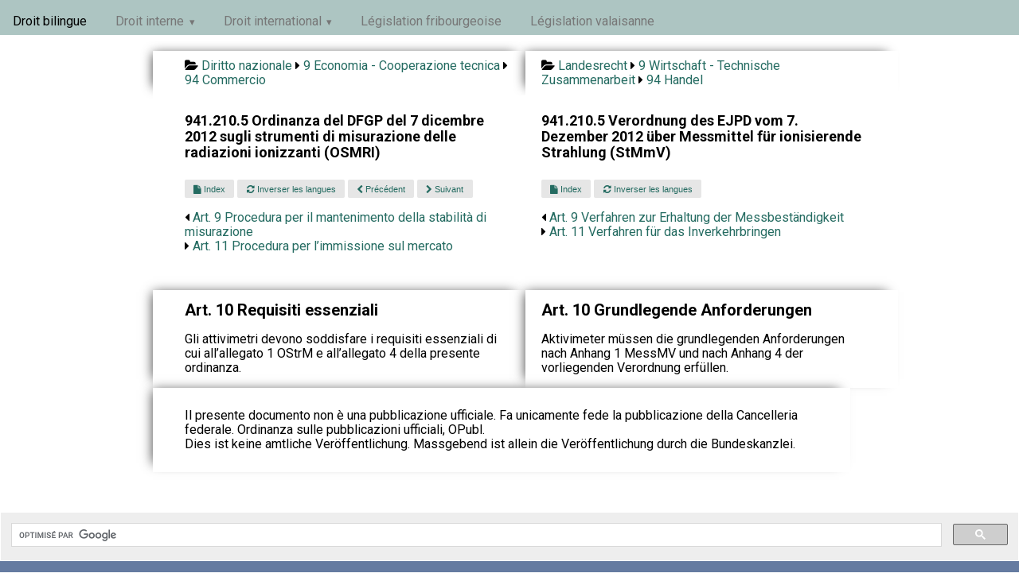

--- FILE ---
content_type: text/html; charset=UTF-8
request_url: https://www.droit-bilingue.ch/it-de/9/94/941.210.5-10-13.html
body_size: 2813
content:
<!DOCTYPE html><html><head><meta charset="UTF-8"><meta name="viewport" content="width=device-width, initial-scale=1.0"><title>Art. 10 Requisiti essenziali - Grundlegende Anforderungen</title><link rel="stylesheet" href="https://cdn.jsdelivr.net/npm/purecss@3.0.0/build/pure-min.css" integrity="sha384-X38yfunGUhNzHpBaEBsWLO+A0HDYOQi8ufWDkZ0k9e0eXz/tH3II7uKZ9msv++Ls" crossorigin="anonymous"><link rel="stylesheet" href="https://unpkg.com/purecss@2.0.6/build/base-min.css"><link rel="stylesheet" href="https://unpkg.com/purecss@2.0.6/build/grids-min.css"><link rel="stylesheet" href="https://unpkg.com/purecss@2.0.6/build/grids-responsive-min.css"><link rel="stylesheet" type="text/css" href="https://maxcdn.bootstrapcdn.com/font-awesome/4.7.0/css/font-awesome.min.css" /><link rel="stylesheet" href="https://www.droit-bilingue.ch/custom.css"></head><script type="application/ld+json">                    {                                                     "@context": "https://schema.org/",              "@type": "Legislation",                         "legislationIdentifier": "RS 941.210.5 Art. 10",          "name": "Requisiti essenziali",                        "inLanguage": "it",                   "legislationLegalForce": { "@id": "https://schema.org/InForce" }        }                                             </script>                                           <!-- Matomo -->
<script>
  var _paq = window._paq = window._paq || [];
  /* tracker methods like "setCustomDimension" should be called before "trackPageView" */
  _paq.push(["setDomains", ["*.www.droit-bilingue.ch"]]);
  _paq.push(['trackPageView']);
  _paq.push(['enableLinkTracking']);
  (function() {
    var u="https://stats.publilab.ch/";
    _paq.push(['setTrackerUrl', u+'matomo.php']);
    _paq.push(['setSiteId', '15']);
    var d=document, g=d.createElement('script'), s=d.getElementsByTagName('script')[0];
    g.async=true; g.src=u+'matomo.js'; s.parentNode.insertBefore(g,s);
  })();
</script>
<noscript><p><img src="https://stats.publilab.ch/matomo.php?idsite=15&amp;rec=1" style="border:0;" alt="" /></p></noscript>
<!-- End Matomo Code -->
<div class="pure-menu pure-menu-horizontal pt10">
    <ul class="pure-menu-list">
        <li class="pure-menu-item pure-menu-selected">
            <a href="https://www.droit-bilingue.ch/" class="pure-menu-link">Droit bilingue</a>
        </li>
        <li class="pure-menu-item pure-menu-has-children pure-menu-allow-hover">
            <a href="#" id="menuLink1" class="pure-menu-link">Droit interne</a>
            <ul class="pure-menu-children">
                <li class="pure-menu-item">
                    <a href="https://www.droit-bilingue.ch/fr-de/index.html" class="pure-menu-link">Français - Allemand</a>
                </li>
                <li class="pure-menu-item">
                    <a href="https://www.droit-bilingue.ch/fr-it/index.html" class="pure-menu-link">Français - Italien</a>
                </li>
                <li class="pure-menu-item">
                    <a href="https://www.droit-bilingue.ch/de-it/index.html" class="pure-menu-link">Allemand - Italien</a>
                </li>
                <li class="pure-menu-item">
                    <a href="https://www.droit-bilingue.ch/de-fr/index.html" class="pure-menu-link">Allemand - Français</a>
                </li>
                <li class="pure-menu-item">
                    <a href="https://www.droit-bilingue.ch/it-de/index.html" class="pure-menu-link">Italien - Allemand</a>
                </li>
                <li class="pure-menu-item">
                    <a href="https://www.droit-bilingue.ch/it-fr/index.html" class="pure-menu-link">Italien - Français</a>
                </li>
            </ul>
        </li>
        <li class="pure-menu-item pure-menu-has-children pure-menu-allow-hover">
            <a href="#" id="menuLink2" class="pure-menu-link">Droit international</a>
            <ul class="pure-menu-children">
                <li class="pure-menu-item">
                    <a href="https://www.droit-bilingue.ch/fr-de/international.html" class="pure-menu-link">Français - Allemand</a>
                </li>
                <li class="pure-menu-item">
                    <a href="https://www.droit-bilingue.ch/fr-it/international.html" class="pure-menu-link">Français - Italien</a>
                </li>
                <li class="pure-menu-item">
                    <a href="https://www.droit-bilingue.ch/de-it/international.html" class="pure-menu-link">Allemand - Italien</a>
                </li>
                <li class="pure-menu-item">
                    <a href="https://www.droit-bilingue.ch/de-fr/international.html" class="pure-menu-link">Allemand - Français</a>
                </li>
                <li class="pure-menu-item">
                    <a href="https://www.droit-bilingue.ch/it-de/international.html" class="pure-menu-link">Italien - Allemand</a>
                </li>
                <li class="pure-menu-item">
                    <a href="https://www.droit-bilingue.ch/it-fr/international.html" class="pure-menu-link">Italien - Français</a>
                </li>
            </ul> 
        </li>
        <li class="pure-menu-item pure-menu-allow-hover">
            <a href="https://fr.droit-bilingue.ch/" id="menuLink2" class="pure-menu-link">Législation fribourgeoise</a>
        </li>
        <li class="pure-menu-item pure-menu-allow-hover">
            <a href="https://vs.droit-bilingue.ch/" id="menuLink2" class="pure-menu-link">Législation valaisanne</a>
        </li>
    </ul>
</div>
<div class="pure-g center pt20">   <div class="ariane pure-u-1 pure-u-md-9-24 bg-color-source ptb10 pl40 pr20 left"><i class="fa fa-folder-open"></i> <a href="https://www.droit-bilingue.ch/it-de/index.html">Diritto nazionale</a> <i class="fa fa-caret-right"></i> <a href="https://www.droit-bilingue.ch/it-de/9/index.html">9 Economia - Cooperazione tecnica</a> <i class="fa fa-caret-right"></i> <a href="https://www.droit-bilingue.ch/it-de/9/94/index.html">94 Commercio</a>   </div>   <div class="ariane pure-u-1 pure-u-md-9-24 bg-color-cible ptb10 pl20 pr40 left"><i class="fa fa-folder-open"></i> <a href="https://www.droit-bilingue.ch/it-de/index.html">Landesrecht</a> <i class="fa fa-caret-right"></i> <a href="https://www.droit-bilingue.ch/it-de/9/index.html">9 Wirtschaft - Technische Zusammenarbeit</a> <i class="fa fa-caret-right"></i> <a href="https://www.droit-bilingue.ch/it-de/9/94/index.html">94 Handel</a>   </div>   <div class="pure-u-1 pure-u-md-9-24 bg-color-source pl40 pr20 pt20">     <h4>941.210.5 Ordinanza del DFGP del 7 dicembre 2012 sugli strumenti di misurazione delle radiazioni ionizzanti (OSMRI)</h4>   </div>   <div class="pure-u-1 pure-u-md-9-24 bg-color-cible pl20 pr40 pt20">      <h4>941.210.5 Verordnung des EJPD vom 7. Dezember 2012 über Messmittel für ionisierende Strahlung (StMmV)</h4>   </div> <div class="pure-u-1 pure-u-md-9-24 bg-color-source pl40 pr20"> <a class="mobile button-xsmall pure-button" href="https://www.droit-bilingue.ch//it-de/index.html"> <i class="fa fa-home"></i></a> <a class="button-xsmall pure-button" href="941.210.5-index.html"> <i class="fa fa-file"></i> Index</a> <a class="button-xsmall pure-button" href="https://www.droit-bilingue.ch/de-it/9/94/941.210.5-10-13.html"> <i class="fa fa-refresh"></i> Inverser les langues</a> <a class="button-xsmall pure-button" href="941.210.5-9-12.html"> <i class="fa fa-chevron-left"></i> Précédent</a> <a class="button-xsmall pure-button" href="941.210.5-11-14.html"> <i class="fa fa-chevron-right"></i> Suivant</a><ul class="suivant">  <li><i class="fa fa-caret-left"></i> <a href="941.210.5-9-12.html"> Art. 9 Procedura per il mantenimento della stabilità di misurazione</a></li>  <li><i class="fa fa-caret-right"></i> <a href="941.210.5-11-14.html"> Art. 11 Procedura per l’immissione sul mercato</a></li> </ul><div class="v30 bg-color-source"></div></div> <div class="suivant pure-u-1 pure-u-md-9-24 bg-color-cible pl20 pr40"> <a class="button-xsmall pure-button" href="941.210.5-index.html"> <i class="fa fa-file"></i> Index</a> <a class="button-xsmall pure-button" href="https://www.droit-bilingue.ch/de-it/9/94/941.210.5-10-13.html"> <i class="fa fa-refresh"></i> Inverser les langues</a><ul class="suivant">  <li><i class="fa fa-caret-left"></i> <a href="941.210.5-9-12.html"> Art. 9 Verfahren zur Erhaltung der Messbeständigkeit</a></li>  <li><i class="fa fa-caret-right"></i> <a href="941.210.5-11-14.html"> Art. 11 Verfahren für das Inverkehrbringen</a></li> </ul><div class="v30 bg-color-cible"></div></div>   <div class="pure-u-1 pure-u-md-9-24 bg-color-source pl40 pr20 left">     <h1 class="titre">Art. 10 Requisiti essenziali</h1><div class="collapseable"> <p>Gli attivimetri devono soddisfare i requisiti essenziali di cui all’allegato 1 OStrM e all’allegato 4 della presente ordinanza.</p></div>   </div>   <div class="pure-u-1 pure-u-md-9-24 bg-color-cible pl20 pr40 left">      <h1 class="titre">Art. 10 Grundlegende Anforderungen</h1><div class="collapseable"> <p>Aktivimeter müssen die grundlegenden Anforderungen nach Anhang 1 MessMV und nach Anhang 4 der vorliegenden Verordnung erfüllen.</p></div>   </div><div class="v50 bg-color-cible">&nbsp;</div>   <div class="pure-u-1 pure-u-md-18-24 bg-color-source pl40 pr20 ptb10 left"><p>Il presente documento non è una pubblicazione ufficiale. Fa unicamente fede la pubblicazione della Cancelleria federale. Ordinanza sulle pubblicazioni ufficiali, OPubl.   <br>Dies ist keine amtliche Veröffentlichung. Massgebend ist allein die Veröffentlichung durch die Bundeskanzlei.   </p></div></div><div class="v50"></div> 

<script>
	  (function() {
	    var cx = '018180410449610289437:g2lk2l0eqgm';
	    var gcse = document.createElement('script');
	    gcse.type = 'text/javascript';
	    gcse.async = true;
	    gcse.src = 'https://cse.google.com/cse.js?cx=' + cx;
	    var s = document.getElementsByTagName('script')[0];
	    s.parentNode.insertBefore(gcse, s);
	  })();
	</script>
	<gcse:search></gcse:search>

<footer class="footer pt20">

<div class="pure-g">
    <div class="pure-u-1 pure-u-md-1-3"> 
    
    <p>Droit-bilingue.ch (2009-2023)</p>
<!--    <p>Page générée le: 2021-01-16T18:42:51</p>-->
<!--    <p>A partir de: http://www.admin.ch/opc/it/classified-compilation/20150018/index.html</p>-->
  
    <img src="https://www.python.org/static/community_logos/python-powered-w-100x40.png">
    				
<!--                <ul class="footer-links">-->
<!--					<li><a href="">Droit interne</a>-->
<!--					<li><a href="#">Blog</a>-->
<!--				</ul> -->
	</div>
    <div class="pure-u-1 pure-u-md-1-3"> <h3>Droit<span> bilingue</span></h3></div>
    <div class="pure-u-1 pure-u-md-1-3"> <p class="footer-company-name">Droit bilingue © 2023</p> </div>
</div>

</footer>

</body>
</html>
		
